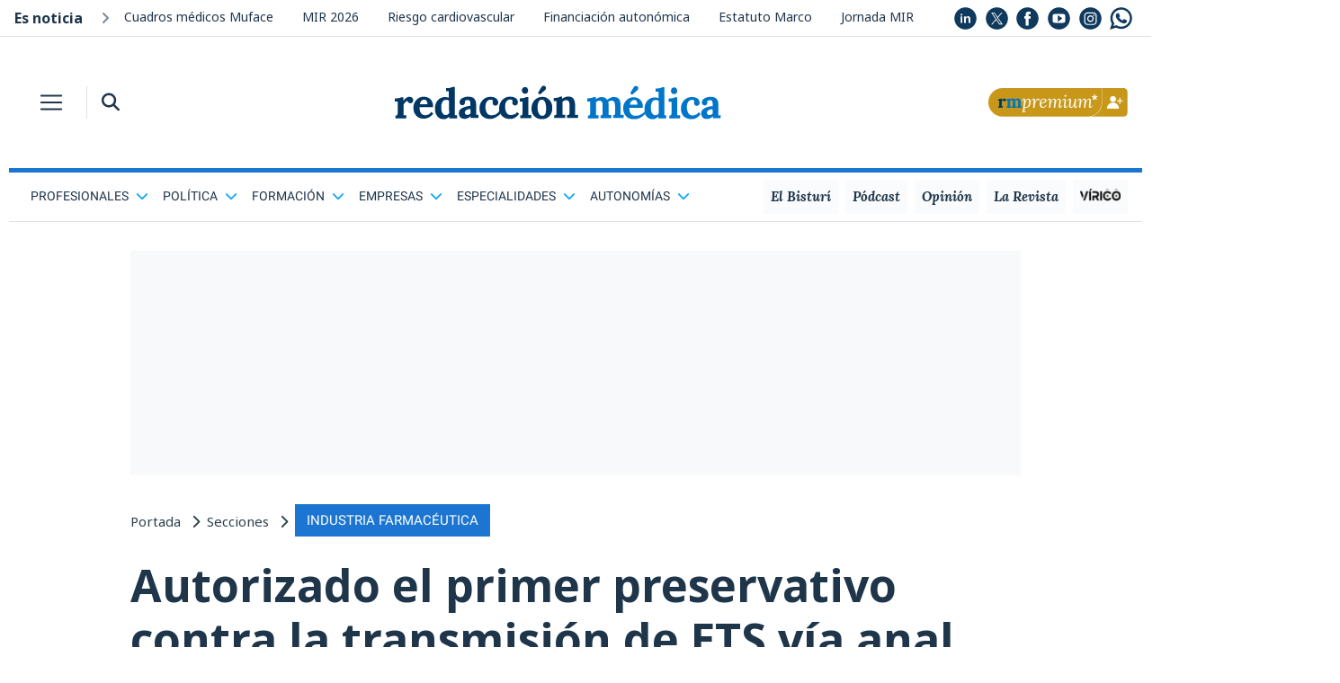

--- FILE ---
content_type: text/html; charset=UTF-8
request_url: https://www.redaccionmedica.com/yBLb9rYG88p9M4DA
body_size: 1769
content:

<!DOCTYPE html PUBLIC "-//W3C//DTD XHTML 1.0 Transitional//EN"
        "http://www.w3.org/TR/xhtml1/DTD/xhtml1-transitional.dtd">
<html xmlns="http://www.w3.org/1999/xhtml" lang="es">
<head>
    <meta name="robots" content="noindex">
    <meta name="googlebot" content="indexifembedded" />
    <link href='/css/css2-family-noto-sans.css' rel='stylesheet' type='text/css'>

    <style>
        body {
            margin: 0;
            font-family: noto sans,sans-serif;
        }
        a{
            color: #1f354a !important;
            text-decoration: none;
        }
        .noticias_recomendadas {
            float: left;
            width: 100%;
            margin: 0;
            padding: 0;
        }

        .noticias_recomendadas .cabecera_titulo {
            font-size: 24px;
            font-family: 'Noto Sans', sans-serif !important;
            font-weight: 700 !important;
            text-align: left !important;
            margin-left: 1rem !important;
            margin-bottom: .5rem !important;
            line-height: 1.2 !important;
            color: #1F354A !important;
        }

        .noticias_recomendadas li {
            display: flex;
            align-items: center;
            float: left;
            width: 100%;
            padding-bottom: 25px;
        }

        .noticias_recomendadas li:last-child {
            margin-bottom: 0;
        }

        .noticias_recomendadas li .titular_noticia_rec {
            padding-left: 20px;
            float: left;
            font-weight: 300;
            font-size: 4.8vw;
            font-family: 'Noto Sans', sans-serif !important;
        }

        .noticias_recomendadas li .imagen_enlace {
            width: 40%;
            height: auto;
            float: left;
        }

        .noticias_recomendadas li .imagen_enlace img {
            float: left;
            width: 100%;
            height: auto;
        }

        .noticias_recomendadas .rec_titular {
            float: right;
            width: 60%;
        }

        hr {
            border-color: #E7E7E7 !important;
        }
        hr {
            margin-top:20px;
            margin-bottom: 20px;
            border: 0;
            border-top: 1px solid rgba(0,0,0,.1);
        }

        #en_portada {
            width: 100%;
        }
        .bg_alt_grey {
            background-color: #f8fafc;
        }
        .list-style-none {
            list-style: none;
        }
        .pb-2, .py-2 {
            padding-bottom: .5rem!important;
        }
        .p-0 {
            padding: 0!important;
        }
        .w-100 {
            width: 100%!important;
        }
        dl, ol, ul {
            margin-top: 0;
            margin-bottom: 1rem;
        }

        .noticia_small div {
            font-size: 16px;
        }

        .sidebar div {
            clear: both;
        }
        .pl-3, .px-3 {
            padding-left: 1rem!important;
        }
        .pr-3, .px-3 {
            padding-right: 1rem!important;
        }
        .mb-4, .my-4 {
            margin-bottom: 1.5rem!important;
        }
        .row {
            display: -ms-flexbox;
            display: flex;
            -ms-flex-wrap: wrap;
            flex-wrap: wrap;
            margin-right: -15px;
            margin-left: -15px;
        }

        .pr-1, .px-1 {
            padding-right: .25rem!important;
        }
        .align-self-center {
            -ms-flex-item-align: center!important;
            align-self: center!important;
        }
        .col-5 {
            -ms-flex: 0 0 41.666667%;
            flex: 0 0 41.666667%;
            max-width: 41.666667% !important;
        }

        .noticia_small img {
            width: 100%;
        }
        img {
            vertical-align: middle;
            border-style: none;
        }

        .font-size-14 {
            font-size: 14px !important;
        }
        .text-main {
            color: #1f354a!important;
        }

        .noticia_small div {
            font-size: 16px;
        }
        .sidebar div {
            clear: both;
        }
        .d-block {
            display: block!important;
        }
        .col-7 {
            -ms-flex: 0 0 58.333333%;
            flex: 0 0 58.333333%;
            max-width: 58.333333%;
        }
        .col, .col-1, .col-10, .col-11, .col-12, .col-2, .col-3, .col-4, .col-5, .col-6, .col-7, .col-8, .col-9, .col-auto, .col-lg, .col-lg-1, .col-lg-10, .col-lg-11, .col-lg-12, .col-lg-2, .col-lg-3, .col-lg-4, .col-lg-5, .col-lg-6, .col-lg-7, .col-lg-8, .col-lg-9, .col-lg-auto, .col-md, .col-md-1, .col-md-10, .col-md-11, .col-md-12, .col-md-2, .col-md-3, .col-md-4, .col-md-5, .col-md-6, .col-md-7, .col-md-8, .col-md-9, .col-md-auto, .col-sm, .col-sm-1, .col-sm-10, .col-sm-11, .col-sm-12, .col-sm-2, .col-sm-3, .col-sm-4, .col-sm-5, .col-sm-6, .col-sm-7, .col-sm-8, .col-sm-9, .col-sm-auto, .col-xl, .col-xl-1, .col-xl-10, .col-xl-11, .col-xl-12, .col-xl-2, .col-xl-3, .col-xl-4, .col-xl-5, .col-xl-6, .col-xl-7, .col-xl-8, .col-xl-9, .col-xl-auto {
            position: relative;
            width: 100%;
            padding-right: 15px;
            padding-left: 15px;
        }

        .col-6 {
            -ms-flex: 0 0 50%;
            flex: 0 0 50%;
            max-width: 50%;
        }

        .otras_titular{
            font-family: 'Noto Sans', sans-serif !important;
        }

        @media (min-width: 1200px){
            .font-live {
                font-size: 24px;
            }
        }

        @media (min-width: 992px){
            .font-live {
                font-size: 20px;
            }
        }
        @media (min-width: 768px) {
            .font-live {
                font-size: 15px;
            }
        }

        .text-main {
            color: #1f354a!important;
        }
        .font-weight-bold {
            font-weight: 700!important;
        }
        .ml-3, .mx-3 {
            margin-left: 1rem!important;
        }
        .h3, h3 {
            font-size: 1.75rem;
        }
        .h1, .h2, .h3, .h4, .h5, .h6, h1, h2, h3, h4, h5, h6 {
            margin-bottom: .5rem;
            font-weight: 500;
            line-height: 1.2;
        }
        h1, h2, h3, h4, h5, h6 {
            margin-top: 0;
            margin-bottom: .5rem;
        }
    </style>
</head>
<body>
<ul id='en_portada' class='noticias_recomendadas seccion w-100 p-0 list-style-none pb-2'><h3 class='seccion_titulo font-weight-bold ml-3 text-main font-live'>Te puede interesar</h3><hr>
        <li>
            <a class="imagen_enlace"
               href="https://www.redaccionmedica.com/secciones/estudiantes/la-tcae-vocacional-que-estudia-medicina-deseo-ser-medica-rural--4244"
               target='_parent' style="float: left;">
                <img src="https://www.redaccionmedica.com/images/destacados/la-tcae-vocacional-que-estudia-medicina-deseo-ser-medica-rural--4244_620x368.jpg">
            </a>
            <span class="rec_titular">
                    <a href="https://www.redaccionmedica.com/secciones/estudiantes/la-tcae-vocacional-que-estudia-medicina-deseo-ser-medica-rural--4244"
                       class="titular_noticia_rec" target='_parent'>
					La TCAE vocacional que estudia Medicina: "Deseo ser médica rural"                </a>
                </span>

        </li>


        <li>
            <a class="imagen_enlace"
               href="https://www.redaccionmedica.com/secciones/formacion/los-mir-trasladan-a-sanidad-un-alza-salarial-del-40-y-4-guardias-al-mes-1605"
               target='_parent' style="float: left;">
                <img src="https://www.redaccionmedica.com/images/destacados/los-mir-trasladan-a-sanidad-un-alza-salarial-del-40-y-4-guardias-al-mes-1605_620x368.jpg">
            </a>
            <span class="rec_titular">
                    <a href="https://www.redaccionmedica.com/secciones/formacion/los-mir-trasladan-a-sanidad-un-alza-salarial-del-40-y-4-guardias-al-mes-1605"
                       class="titular_noticia_rec" target='_parent'>
					Los MIR trasladan a Sanidad un alza salarial del 40% y 4 guardias al mes                </a>
                </span>

        </li>


        <li>
            <a class="imagen_enlace"
               href="https://www.redaccionmedica.com/secciones/medicina/tres-vias-legales-para-lograr-un-estatuto-medico-sin-negociacion-sindical-7678"
               target='_parent' style="float: left;">
                <img src="https://www.redaccionmedica.com/images/destacados/tres-vias-legales-para-lograr-un-estatuto-medico-sin-negociacion-sindical-7678_620x368.jpg">
            </a>
            <span class="rec_titular">
                    <a href="https://www.redaccionmedica.com/secciones/medicina/tres-vias-legales-para-lograr-un-estatuto-medico-sin-negociacion-sindical-7678"
                       class="titular_noticia_rec" target='_parent'>
					Tres vías legales para lograr un Estatuto Médico sin negociación sindical                </a>
                </span>

        </li>


        <li>
            <a class="imagen_enlace"
               href="https://www.redaccionmedica.com/secciones/sanidad-hoy/primeras-permutas-tras-la-crisis-de-muface-brecha-digital-y-desinformacion-8968"
               target='_parent' style="float: left;">
                <img src="https://www.redaccionmedica.com/images/destacados/primeras-permutas-tras-la-crisis-de-muface-brecha-digital-y-desinformacion-8968_620x368.jpg">
            </a>
            <span class="rec_titular">
                    <a href="https://www.redaccionmedica.com/secciones/sanidad-hoy/primeras-permutas-tras-la-crisis-de-muface-brecha-digital-y-desinformacion-8968"
                       class="titular_noticia_rec" target='_parent'>
					Primeras permutas tras la crisis de Muface: brecha digital y desinformación                </a>
                </span>

        </li>

</ul></body>
</html>

--- FILE ---
content_type: image/svg+xml
request_url: https://www.redaccionmedica.com/assets/twitter_X_blanco.svg
body_size: 106
content:
<?xml version="1.0" encoding="utf-8"?>
<!-- Generator: Adobe Illustrator 28.2.0, SVG Export Plug-In . SVG Version: 6.00 Build 0)  -->
<svg version="1.1" id="Capa_1" xmlns="http://www.w3.org/2000/svg" xmlns:xlink="http://www.w3.org/1999/xlink" x="0px" y="0px"
	 viewBox="0 0 60 60" style="enable-background:new 0 0 60 60;" xml:space="preserve">
<style type="text/css">
	.st0{fill:#FFFFFF;}
</style>
<g>
	<polygon class="st0" points="30.5,27.7 22.5,16.1 18.3,16.1 28.1,30.5 29.4,32.4 37.3,43.9 41.6,43.9 31.7,29.6 	"/>
	<path class="st0" d="M30,0.5L30,0.5c-12.2,0-22.7,7.4-27.2,18C1.3,22,0.5,25.9,0.5,30c0,16.3,13.2,29.5,29.5,29.5l0,0
		c12.2,0,22.7-7.4,27.2-18c1.5-3.5,2.3-7.4,2.3-11.5C59.5,13.7,46.2,0.5,30,0.5z M36.2,45.9L28,34L17.8,45.9h-2.9l11.9-13.8
		l-12.3-18h9l8.3,12l10.3-12h2.8L33.1,28l12.3,17.9H36.2z"/>
</g>
</svg>
